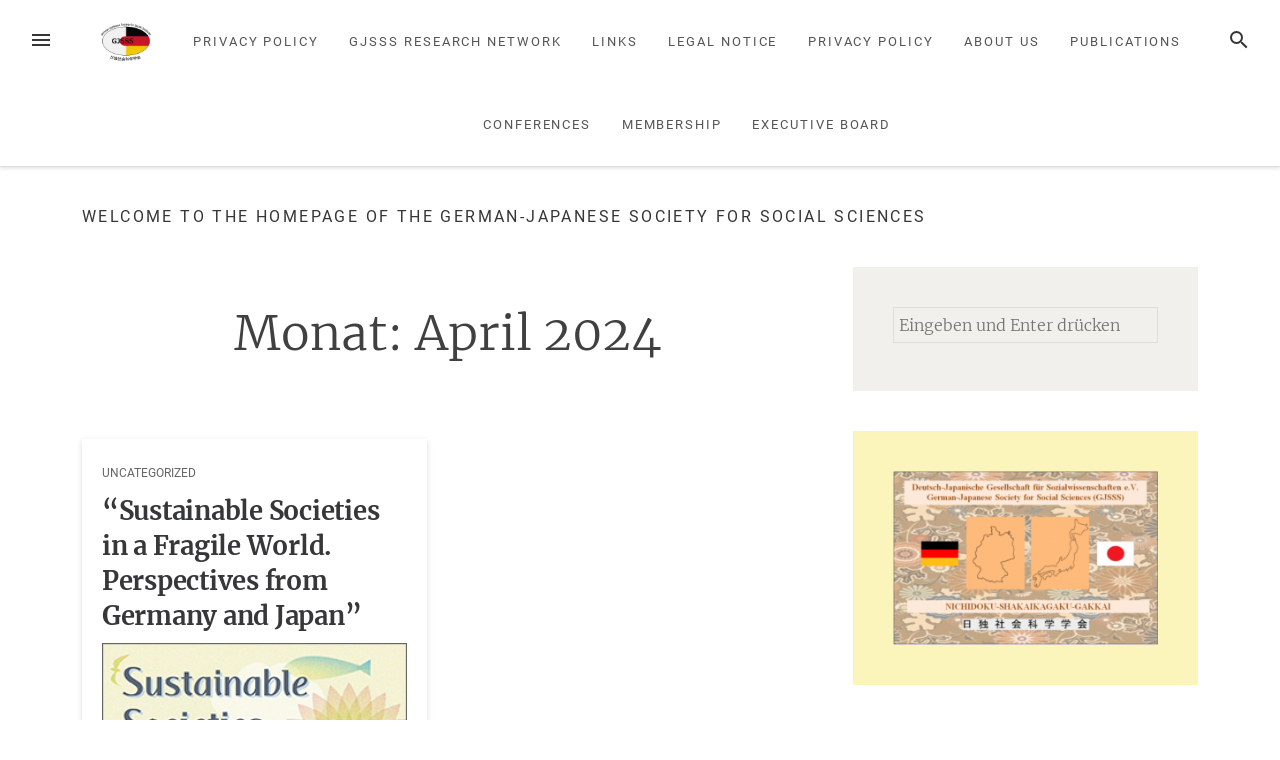

--- FILE ---
content_type: text/html; charset=UTF-8
request_url: https://gjsss.org/?m=202404
body_size: 44623
content:
<!DOCTYPE html>
<html lang="de">
<head>
<meta charset="UTF-8">
<meta name="viewport" content="width=device-width, initial-scale=1">
<link rel="profile" href="http://gmpg.org/xfn/11">
<link rel="pingback" href="https://gjsss.org/xmlrpc.php">

<title>April 2024 &#8211; GJSSS</title>
<meta name='robots' content='max-image-preview:large' />
<link rel="alternate" type="application/rss+xml" title="GJSSS &raquo; Feed" href="https://gjsss.org/?feed=rss2" />
<link rel="alternate" type="application/rss+xml" title="GJSSS &raquo; Kommentar-Feed" href="https://gjsss.org/?feed=comments-rss2" />
<style id='wp-img-auto-sizes-contain-inline-css' type='text/css'>
img:is([sizes=auto i],[sizes^="auto," i]){contain-intrinsic-size:3000px 1500px}
/*# sourceURL=wp-img-auto-sizes-contain-inline-css */
</style>
<style id='wp-emoji-styles-inline-css' type='text/css'>

	img.wp-smiley, img.emoji {
		display: inline !important;
		border: none !important;
		box-shadow: none !important;
		height: 1em !important;
		width: 1em !important;
		margin: 0 0.07em !important;
		vertical-align: -0.1em !important;
		background: none !important;
		padding: 0 !important;
	}
/*# sourceURL=wp-emoji-styles-inline-css */
</style>
<style id='wp-block-library-inline-css' type='text/css'>
:root{--wp-block-synced-color:#7a00df;--wp-block-synced-color--rgb:122,0,223;--wp-bound-block-color:var(--wp-block-synced-color);--wp-editor-canvas-background:#ddd;--wp-admin-theme-color:#007cba;--wp-admin-theme-color--rgb:0,124,186;--wp-admin-theme-color-darker-10:#006ba1;--wp-admin-theme-color-darker-10--rgb:0,107,160.5;--wp-admin-theme-color-darker-20:#005a87;--wp-admin-theme-color-darker-20--rgb:0,90,135;--wp-admin-border-width-focus:2px}@media (min-resolution:192dpi){:root{--wp-admin-border-width-focus:1.5px}}.wp-element-button{cursor:pointer}:root .has-very-light-gray-background-color{background-color:#eee}:root .has-very-dark-gray-background-color{background-color:#313131}:root .has-very-light-gray-color{color:#eee}:root .has-very-dark-gray-color{color:#313131}:root .has-vivid-green-cyan-to-vivid-cyan-blue-gradient-background{background:linear-gradient(135deg,#00d084,#0693e3)}:root .has-purple-crush-gradient-background{background:linear-gradient(135deg,#34e2e4,#4721fb 50%,#ab1dfe)}:root .has-hazy-dawn-gradient-background{background:linear-gradient(135deg,#faaca8,#dad0ec)}:root .has-subdued-olive-gradient-background{background:linear-gradient(135deg,#fafae1,#67a671)}:root .has-atomic-cream-gradient-background{background:linear-gradient(135deg,#fdd79a,#004a59)}:root .has-nightshade-gradient-background{background:linear-gradient(135deg,#330968,#31cdcf)}:root .has-midnight-gradient-background{background:linear-gradient(135deg,#020381,#2874fc)}:root{--wp--preset--font-size--normal:16px;--wp--preset--font-size--huge:42px}.has-regular-font-size{font-size:1em}.has-larger-font-size{font-size:2.625em}.has-normal-font-size{font-size:var(--wp--preset--font-size--normal)}.has-huge-font-size{font-size:var(--wp--preset--font-size--huge)}.has-text-align-center{text-align:center}.has-text-align-left{text-align:left}.has-text-align-right{text-align:right}.has-fit-text{white-space:nowrap!important}#end-resizable-editor-section{display:none}.aligncenter{clear:both}.items-justified-left{justify-content:flex-start}.items-justified-center{justify-content:center}.items-justified-right{justify-content:flex-end}.items-justified-space-between{justify-content:space-between}.screen-reader-text{border:0;clip-path:inset(50%);height:1px;margin:-1px;overflow:hidden;padding:0;position:absolute;width:1px;word-wrap:normal!important}.screen-reader-text:focus{background-color:#ddd;clip-path:none;color:#444;display:block;font-size:1em;height:auto;left:5px;line-height:normal;padding:15px 23px 14px;text-decoration:none;top:5px;width:auto;z-index:100000}html :where(.has-border-color){border-style:solid}html :where([style*=border-top-color]){border-top-style:solid}html :where([style*=border-right-color]){border-right-style:solid}html :where([style*=border-bottom-color]){border-bottom-style:solid}html :where([style*=border-left-color]){border-left-style:solid}html :where([style*=border-width]){border-style:solid}html :where([style*=border-top-width]){border-top-style:solid}html :where([style*=border-right-width]){border-right-style:solid}html :where([style*=border-bottom-width]){border-bottom-style:solid}html :where([style*=border-left-width]){border-left-style:solid}html :where(img[class*=wp-image-]){height:auto;max-width:100%}:where(figure){margin:0 0 1em}html :where(.is-position-sticky){--wp-admin--admin-bar--position-offset:var(--wp-admin--admin-bar--height,0px)}@media screen and (max-width:600px){html :where(.is-position-sticky){--wp-admin--admin-bar--position-offset:0px}}

/*# sourceURL=wp-block-library-inline-css */
</style><style id='wp-block-image-inline-css' type='text/css'>
.wp-block-image>a,.wp-block-image>figure>a{display:inline-block}.wp-block-image img{box-sizing:border-box;height:auto;max-width:100%;vertical-align:bottom}@media not (prefers-reduced-motion){.wp-block-image img.hide{visibility:hidden}.wp-block-image img.show{animation:show-content-image .4s}}.wp-block-image[style*=border-radius] img,.wp-block-image[style*=border-radius]>a{border-radius:inherit}.wp-block-image.has-custom-border img{box-sizing:border-box}.wp-block-image.aligncenter{text-align:center}.wp-block-image.alignfull>a,.wp-block-image.alignwide>a{width:100%}.wp-block-image.alignfull img,.wp-block-image.alignwide img{height:auto;width:100%}.wp-block-image .aligncenter,.wp-block-image .alignleft,.wp-block-image .alignright,.wp-block-image.aligncenter,.wp-block-image.alignleft,.wp-block-image.alignright{display:table}.wp-block-image .aligncenter>figcaption,.wp-block-image .alignleft>figcaption,.wp-block-image .alignright>figcaption,.wp-block-image.aligncenter>figcaption,.wp-block-image.alignleft>figcaption,.wp-block-image.alignright>figcaption{caption-side:bottom;display:table-caption}.wp-block-image .alignleft{float:left;margin:.5em 1em .5em 0}.wp-block-image .alignright{float:right;margin:.5em 0 .5em 1em}.wp-block-image .aligncenter{margin-left:auto;margin-right:auto}.wp-block-image :where(figcaption){margin-bottom:1em;margin-top:.5em}.wp-block-image.is-style-circle-mask img{border-radius:9999px}@supports ((-webkit-mask-image:none) or (mask-image:none)) or (-webkit-mask-image:none){.wp-block-image.is-style-circle-mask img{border-radius:0;-webkit-mask-image:url('data:image/svg+xml;utf8,<svg viewBox="0 0 100 100" xmlns="http://www.w3.org/2000/svg"><circle cx="50" cy="50" r="50"/></svg>');mask-image:url('data:image/svg+xml;utf8,<svg viewBox="0 0 100 100" xmlns="http://www.w3.org/2000/svg"><circle cx="50" cy="50" r="50"/></svg>');mask-mode:alpha;-webkit-mask-position:center;mask-position:center;-webkit-mask-repeat:no-repeat;mask-repeat:no-repeat;-webkit-mask-size:contain;mask-size:contain}}:root :where(.wp-block-image.is-style-rounded img,.wp-block-image .is-style-rounded img){border-radius:9999px}.wp-block-image figure{margin:0}.wp-lightbox-container{display:flex;flex-direction:column;position:relative}.wp-lightbox-container img{cursor:zoom-in}.wp-lightbox-container img:hover+button{opacity:1}.wp-lightbox-container button{align-items:center;backdrop-filter:blur(16px) saturate(180%);background-color:#5a5a5a40;border:none;border-radius:4px;cursor:zoom-in;display:flex;height:20px;justify-content:center;opacity:0;padding:0;position:absolute;right:16px;text-align:center;top:16px;width:20px;z-index:100}@media not (prefers-reduced-motion){.wp-lightbox-container button{transition:opacity .2s ease}}.wp-lightbox-container button:focus-visible{outline:3px auto #5a5a5a40;outline:3px auto -webkit-focus-ring-color;outline-offset:3px}.wp-lightbox-container button:hover{cursor:pointer;opacity:1}.wp-lightbox-container button:focus{opacity:1}.wp-lightbox-container button:focus,.wp-lightbox-container button:hover,.wp-lightbox-container button:not(:hover):not(:active):not(.has-background){background-color:#5a5a5a40;border:none}.wp-lightbox-overlay{box-sizing:border-box;cursor:zoom-out;height:100vh;left:0;overflow:hidden;position:fixed;top:0;visibility:hidden;width:100%;z-index:100000}.wp-lightbox-overlay .close-button{align-items:center;cursor:pointer;display:flex;justify-content:center;min-height:40px;min-width:40px;padding:0;position:absolute;right:calc(env(safe-area-inset-right) + 16px);top:calc(env(safe-area-inset-top) + 16px);z-index:5000000}.wp-lightbox-overlay .close-button:focus,.wp-lightbox-overlay .close-button:hover,.wp-lightbox-overlay .close-button:not(:hover):not(:active):not(.has-background){background:none;border:none}.wp-lightbox-overlay .lightbox-image-container{height:var(--wp--lightbox-container-height);left:50%;overflow:hidden;position:absolute;top:50%;transform:translate(-50%,-50%);transform-origin:top left;width:var(--wp--lightbox-container-width);z-index:9999999999}.wp-lightbox-overlay .wp-block-image{align-items:center;box-sizing:border-box;display:flex;height:100%;justify-content:center;margin:0;position:relative;transform-origin:0 0;width:100%;z-index:3000000}.wp-lightbox-overlay .wp-block-image img{height:var(--wp--lightbox-image-height);min-height:var(--wp--lightbox-image-height);min-width:var(--wp--lightbox-image-width);width:var(--wp--lightbox-image-width)}.wp-lightbox-overlay .wp-block-image figcaption{display:none}.wp-lightbox-overlay button{background:none;border:none}.wp-lightbox-overlay .scrim{background-color:#fff;height:100%;opacity:.9;position:absolute;width:100%;z-index:2000000}.wp-lightbox-overlay.active{visibility:visible}@media not (prefers-reduced-motion){.wp-lightbox-overlay.active{animation:turn-on-visibility .25s both}.wp-lightbox-overlay.active img{animation:turn-on-visibility .35s both}.wp-lightbox-overlay.show-closing-animation:not(.active){animation:turn-off-visibility .35s both}.wp-lightbox-overlay.show-closing-animation:not(.active) img{animation:turn-off-visibility .25s both}.wp-lightbox-overlay.zoom.active{animation:none;opacity:1;visibility:visible}.wp-lightbox-overlay.zoom.active .lightbox-image-container{animation:lightbox-zoom-in .4s}.wp-lightbox-overlay.zoom.active .lightbox-image-container img{animation:none}.wp-lightbox-overlay.zoom.active .scrim{animation:turn-on-visibility .4s forwards}.wp-lightbox-overlay.zoom.show-closing-animation:not(.active){animation:none}.wp-lightbox-overlay.zoom.show-closing-animation:not(.active) .lightbox-image-container{animation:lightbox-zoom-out .4s}.wp-lightbox-overlay.zoom.show-closing-animation:not(.active) .lightbox-image-container img{animation:none}.wp-lightbox-overlay.zoom.show-closing-animation:not(.active) .scrim{animation:turn-off-visibility .4s forwards}}@keyframes show-content-image{0%{visibility:hidden}99%{visibility:hidden}to{visibility:visible}}@keyframes turn-on-visibility{0%{opacity:0}to{opacity:1}}@keyframes turn-off-visibility{0%{opacity:1;visibility:visible}99%{opacity:0;visibility:visible}to{opacity:0;visibility:hidden}}@keyframes lightbox-zoom-in{0%{transform:translate(calc((-100vw + var(--wp--lightbox-scrollbar-width))/2 + var(--wp--lightbox-initial-left-position)),calc(-50vh + var(--wp--lightbox-initial-top-position))) scale(var(--wp--lightbox-scale))}to{transform:translate(-50%,-50%) scale(1)}}@keyframes lightbox-zoom-out{0%{transform:translate(-50%,-50%) scale(1);visibility:visible}99%{visibility:visible}to{transform:translate(calc((-100vw + var(--wp--lightbox-scrollbar-width))/2 + var(--wp--lightbox-initial-left-position)),calc(-50vh + var(--wp--lightbox-initial-top-position))) scale(var(--wp--lightbox-scale));visibility:hidden}}
/*# sourceURL=https://gjsss.org/wp-includes/blocks/image/style.min.css */
</style>
<style id='wp-block-list-inline-css' type='text/css'>
ol,ul{box-sizing:border-box}:root :where(.wp-block-list.has-background){padding:1.25em 2.375em}
/*# sourceURL=https://gjsss.org/wp-includes/blocks/list/style.min.css */
</style>
<style id='wp-block-paragraph-inline-css' type='text/css'>
.is-small-text{font-size:.875em}.is-regular-text{font-size:1em}.is-large-text{font-size:2.25em}.is-larger-text{font-size:3em}.has-drop-cap:not(:focus):first-letter{float:left;font-size:8.4em;font-style:normal;font-weight:100;line-height:.68;margin:.05em .1em 0 0;text-transform:uppercase}body.rtl .has-drop-cap:not(:focus):first-letter{float:none;margin-left:.1em}p.has-drop-cap.has-background{overflow:hidden}:root :where(p.has-background){padding:1.25em 2.375em}:where(p.has-text-color:not(.has-link-color)) a{color:inherit}p.has-text-align-left[style*="writing-mode:vertical-lr"],p.has-text-align-right[style*="writing-mode:vertical-rl"]{rotate:180deg}
/*# sourceURL=https://gjsss.org/wp-includes/blocks/paragraph/style.min.css */
</style>
<style id='global-styles-inline-css' type='text/css'>
:root{--wp--preset--aspect-ratio--square: 1;--wp--preset--aspect-ratio--4-3: 4/3;--wp--preset--aspect-ratio--3-4: 3/4;--wp--preset--aspect-ratio--3-2: 3/2;--wp--preset--aspect-ratio--2-3: 2/3;--wp--preset--aspect-ratio--16-9: 16/9;--wp--preset--aspect-ratio--9-16: 9/16;--wp--preset--color--black: #000000;--wp--preset--color--cyan-bluish-gray: #abb8c3;--wp--preset--color--white: #ffffff;--wp--preset--color--pale-pink: #f78da7;--wp--preset--color--vivid-red: #cf2e2e;--wp--preset--color--luminous-vivid-orange: #ff6900;--wp--preset--color--luminous-vivid-amber: #fcb900;--wp--preset--color--light-green-cyan: #7bdcb5;--wp--preset--color--vivid-green-cyan: #00d084;--wp--preset--color--pale-cyan-blue: #8ed1fc;--wp--preset--color--vivid-cyan-blue: #0693e3;--wp--preset--color--vivid-purple: #9b51e0;--wp--preset--gradient--vivid-cyan-blue-to-vivid-purple: linear-gradient(135deg,rgb(6,147,227) 0%,rgb(155,81,224) 100%);--wp--preset--gradient--light-green-cyan-to-vivid-green-cyan: linear-gradient(135deg,rgb(122,220,180) 0%,rgb(0,208,130) 100%);--wp--preset--gradient--luminous-vivid-amber-to-luminous-vivid-orange: linear-gradient(135deg,rgb(252,185,0) 0%,rgb(255,105,0) 100%);--wp--preset--gradient--luminous-vivid-orange-to-vivid-red: linear-gradient(135deg,rgb(255,105,0) 0%,rgb(207,46,46) 100%);--wp--preset--gradient--very-light-gray-to-cyan-bluish-gray: linear-gradient(135deg,rgb(238,238,238) 0%,rgb(169,184,195) 100%);--wp--preset--gradient--cool-to-warm-spectrum: linear-gradient(135deg,rgb(74,234,220) 0%,rgb(151,120,209) 20%,rgb(207,42,186) 40%,rgb(238,44,130) 60%,rgb(251,105,98) 80%,rgb(254,248,76) 100%);--wp--preset--gradient--blush-light-purple: linear-gradient(135deg,rgb(255,206,236) 0%,rgb(152,150,240) 100%);--wp--preset--gradient--blush-bordeaux: linear-gradient(135deg,rgb(254,205,165) 0%,rgb(254,45,45) 50%,rgb(107,0,62) 100%);--wp--preset--gradient--luminous-dusk: linear-gradient(135deg,rgb(255,203,112) 0%,rgb(199,81,192) 50%,rgb(65,88,208) 100%);--wp--preset--gradient--pale-ocean: linear-gradient(135deg,rgb(255,245,203) 0%,rgb(182,227,212) 50%,rgb(51,167,181) 100%);--wp--preset--gradient--electric-grass: linear-gradient(135deg,rgb(202,248,128) 0%,rgb(113,206,126) 100%);--wp--preset--gradient--midnight: linear-gradient(135deg,rgb(2,3,129) 0%,rgb(40,116,252) 100%);--wp--preset--font-size--small: 13px;--wp--preset--font-size--medium: 20px;--wp--preset--font-size--large: 36px;--wp--preset--font-size--x-large: 42px;--wp--preset--spacing--20: 0.44rem;--wp--preset--spacing--30: 0.67rem;--wp--preset--spacing--40: 1rem;--wp--preset--spacing--50: 1.5rem;--wp--preset--spacing--60: 2.25rem;--wp--preset--spacing--70: 3.38rem;--wp--preset--spacing--80: 5.06rem;--wp--preset--shadow--natural: 6px 6px 9px rgba(0, 0, 0, 0.2);--wp--preset--shadow--deep: 12px 12px 50px rgba(0, 0, 0, 0.4);--wp--preset--shadow--sharp: 6px 6px 0px rgba(0, 0, 0, 0.2);--wp--preset--shadow--outlined: 6px 6px 0px -3px rgb(255, 255, 255), 6px 6px rgb(0, 0, 0);--wp--preset--shadow--crisp: 6px 6px 0px rgb(0, 0, 0);}:where(.is-layout-flex){gap: 0.5em;}:where(.is-layout-grid){gap: 0.5em;}body .is-layout-flex{display: flex;}.is-layout-flex{flex-wrap: wrap;align-items: center;}.is-layout-flex > :is(*, div){margin: 0;}body .is-layout-grid{display: grid;}.is-layout-grid > :is(*, div){margin: 0;}:where(.wp-block-columns.is-layout-flex){gap: 2em;}:where(.wp-block-columns.is-layout-grid){gap: 2em;}:where(.wp-block-post-template.is-layout-flex){gap: 1.25em;}:where(.wp-block-post-template.is-layout-grid){gap: 1.25em;}.has-black-color{color: var(--wp--preset--color--black) !important;}.has-cyan-bluish-gray-color{color: var(--wp--preset--color--cyan-bluish-gray) !important;}.has-white-color{color: var(--wp--preset--color--white) !important;}.has-pale-pink-color{color: var(--wp--preset--color--pale-pink) !important;}.has-vivid-red-color{color: var(--wp--preset--color--vivid-red) !important;}.has-luminous-vivid-orange-color{color: var(--wp--preset--color--luminous-vivid-orange) !important;}.has-luminous-vivid-amber-color{color: var(--wp--preset--color--luminous-vivid-amber) !important;}.has-light-green-cyan-color{color: var(--wp--preset--color--light-green-cyan) !important;}.has-vivid-green-cyan-color{color: var(--wp--preset--color--vivid-green-cyan) !important;}.has-pale-cyan-blue-color{color: var(--wp--preset--color--pale-cyan-blue) !important;}.has-vivid-cyan-blue-color{color: var(--wp--preset--color--vivid-cyan-blue) !important;}.has-vivid-purple-color{color: var(--wp--preset--color--vivid-purple) !important;}.has-black-background-color{background-color: var(--wp--preset--color--black) !important;}.has-cyan-bluish-gray-background-color{background-color: var(--wp--preset--color--cyan-bluish-gray) !important;}.has-white-background-color{background-color: var(--wp--preset--color--white) !important;}.has-pale-pink-background-color{background-color: var(--wp--preset--color--pale-pink) !important;}.has-vivid-red-background-color{background-color: var(--wp--preset--color--vivid-red) !important;}.has-luminous-vivid-orange-background-color{background-color: var(--wp--preset--color--luminous-vivid-orange) !important;}.has-luminous-vivid-amber-background-color{background-color: var(--wp--preset--color--luminous-vivid-amber) !important;}.has-light-green-cyan-background-color{background-color: var(--wp--preset--color--light-green-cyan) !important;}.has-vivid-green-cyan-background-color{background-color: var(--wp--preset--color--vivid-green-cyan) !important;}.has-pale-cyan-blue-background-color{background-color: var(--wp--preset--color--pale-cyan-blue) !important;}.has-vivid-cyan-blue-background-color{background-color: var(--wp--preset--color--vivid-cyan-blue) !important;}.has-vivid-purple-background-color{background-color: var(--wp--preset--color--vivid-purple) !important;}.has-black-border-color{border-color: var(--wp--preset--color--black) !important;}.has-cyan-bluish-gray-border-color{border-color: var(--wp--preset--color--cyan-bluish-gray) !important;}.has-white-border-color{border-color: var(--wp--preset--color--white) !important;}.has-pale-pink-border-color{border-color: var(--wp--preset--color--pale-pink) !important;}.has-vivid-red-border-color{border-color: var(--wp--preset--color--vivid-red) !important;}.has-luminous-vivid-orange-border-color{border-color: var(--wp--preset--color--luminous-vivid-orange) !important;}.has-luminous-vivid-amber-border-color{border-color: var(--wp--preset--color--luminous-vivid-amber) !important;}.has-light-green-cyan-border-color{border-color: var(--wp--preset--color--light-green-cyan) !important;}.has-vivid-green-cyan-border-color{border-color: var(--wp--preset--color--vivid-green-cyan) !important;}.has-pale-cyan-blue-border-color{border-color: var(--wp--preset--color--pale-cyan-blue) !important;}.has-vivid-cyan-blue-border-color{border-color: var(--wp--preset--color--vivid-cyan-blue) !important;}.has-vivid-purple-border-color{border-color: var(--wp--preset--color--vivid-purple) !important;}.has-vivid-cyan-blue-to-vivid-purple-gradient-background{background: var(--wp--preset--gradient--vivid-cyan-blue-to-vivid-purple) !important;}.has-light-green-cyan-to-vivid-green-cyan-gradient-background{background: var(--wp--preset--gradient--light-green-cyan-to-vivid-green-cyan) !important;}.has-luminous-vivid-amber-to-luminous-vivid-orange-gradient-background{background: var(--wp--preset--gradient--luminous-vivid-amber-to-luminous-vivid-orange) !important;}.has-luminous-vivid-orange-to-vivid-red-gradient-background{background: var(--wp--preset--gradient--luminous-vivid-orange-to-vivid-red) !important;}.has-very-light-gray-to-cyan-bluish-gray-gradient-background{background: var(--wp--preset--gradient--very-light-gray-to-cyan-bluish-gray) !important;}.has-cool-to-warm-spectrum-gradient-background{background: var(--wp--preset--gradient--cool-to-warm-spectrum) !important;}.has-blush-light-purple-gradient-background{background: var(--wp--preset--gradient--blush-light-purple) !important;}.has-blush-bordeaux-gradient-background{background: var(--wp--preset--gradient--blush-bordeaux) !important;}.has-luminous-dusk-gradient-background{background: var(--wp--preset--gradient--luminous-dusk) !important;}.has-pale-ocean-gradient-background{background: var(--wp--preset--gradient--pale-ocean) !important;}.has-electric-grass-gradient-background{background: var(--wp--preset--gradient--electric-grass) !important;}.has-midnight-gradient-background{background: var(--wp--preset--gradient--midnight) !important;}.has-small-font-size{font-size: var(--wp--preset--font-size--small) !important;}.has-medium-font-size{font-size: var(--wp--preset--font-size--medium) !important;}.has-large-font-size{font-size: var(--wp--preset--font-size--large) !important;}.has-x-large-font-size{font-size: var(--wp--preset--font-size--x-large) !important;}
/*# sourceURL=global-styles-inline-css */
</style>

<style id='classic-theme-styles-inline-css' type='text/css'>
/*! This file is auto-generated */
.wp-block-button__link{color:#fff;background-color:#32373c;border-radius:9999px;box-shadow:none;text-decoration:none;padding:calc(.667em + 2px) calc(1.333em + 2px);font-size:1.125em}.wp-block-file__button{background:#32373c;color:#fff;text-decoration:none}
/*# sourceURL=/wp-includes/css/classic-themes.min.css */
</style>
<link rel='stylesheet' id='loose-fonts-css' href='https://gjsss.org/wp-content/themes/loose/fonts/fonts.css?ver=1.4.3' type='text/css' media='all' />
<link rel='stylesheet' id='loose-style-css' href='https://gjsss.org/wp-content/themes/loose/style.css?ver=1.4.3' type='text/css' media='all' />
<style id='loose-style-inline-css' type='text/css'>
.site-branding { background-color:#f5f8fa;}.loose-featured-slider, .loose-featured-slider .featured-image, .loose-featured-slider .no-featured-image {height:300px;}.loose-home-intro, .loose-home-intro span, .widget-title span {background-color: #ffffff;}#secondary .widget:nth-of-type(3n+1){background-color:#f1f0ec;}#secondary .widget:nth-of-type(3n+2){background-color:#fbf5bc;}#secondary .widget:nth-of-type(3n+3){background-color:#f5f8fa;}.home .container, .archive .container, .search .container {max-width:1156px;}.home .post_format-post-format-quote, .archive .post_format-post-format-quote, .search .post_format-post-format-quote, .single .post_format-post-format-quote blockquote {background-color:#ea4848;}.home .post_format-post-format-link, .archive .post_format-post-format-link, .search .post_format-post-format-link {background-color:#414244;}.home .post_format-post-format-aside, .archive .post_format-post-format-aside, .search .post_format-post-format-aside {background-color:#ffffff;}@media screen and (min-width: 768px )  {.menu-logo {float:left;}.navbar-navigation ul, .nav-social {display:block;}.loose-featured-slider, .loose-featured-slider .featured-image, .loose-featured-slider .no-featured-image {height:500px;}.entry-content a {color:#000;}
/*# sourceURL=loose-style-inline-css */
</style>
<script type="text/javascript" src="https://gjsss.org/wp-includes/js/jquery/jquery.min.js?ver=3.7.1" id="jquery-core-js"></script>
<script type="text/javascript" src="https://gjsss.org/wp-includes/js/jquery/jquery-migrate.min.js?ver=3.4.1" id="jquery-migrate-js"></script>
<link rel="https://api.w.org/" href="https://gjsss.org/index.php?rest_route=/" /><link rel="EditURI" type="application/rsd+xml" title="RSD" href="https://gjsss.org/xmlrpc.php?rsd" />
<meta name="generator" content="WordPress 6.9" />
<link rel="icon" href="https://gjsss.org/wp-content/uploads/2020/05/2020-End-Logo3.-150x150.png" sizes="32x32" />
<link rel="icon" href="https://gjsss.org/wp-content/uploads/2020/05/2020-End-Logo3..png" sizes="192x192" />
<link rel="apple-touch-icon" href="https://gjsss.org/wp-content/uploads/2020/05/2020-End-Logo3..png" />
<meta name="msapplication-TileImage" content="https://gjsss.org/wp-content/uploads/2020/05/2020-End-Logo3..png" />
</head>

<body class="archive date wp-custom-logo wp-theme-loose">
<div id="page" class="hfeed site">
	<a class="skip-link screen-reader-text" href="#content">Zum Inhalt springen</a>
		<header id="masthead" class="site-header" role="banner">
						
				<nav id="top-navigation" class="navbar-navigation" role="navigation">
					<button id="left-navbar-toggle" class="menu-toggle" aria-controls="left-sidebar" aria-expanded="false"><span class="screen-reader-text">Menü</span><svg><path d="M3 6h18v2.016h-18v-2.016zM3 12.984v-1.969h18v1.969h-18zM3 18v-2.016h18v2.016h-18z"></path></svg></button>
					<button id="navbar-search-toggle" class="search-toggle" aria-controls="search-panel" aria-expanded="false"><span class="screen-reader-text">Suche</span><svg><path d="M9.516 14.016q1.875 0 3.188-1.313t1.313-3.188-1.313-3.188-3.188-1.313-3.188 1.313-1.313 3.188 1.313 3.188 3.188 1.313zM15.516 14.016l4.969 4.969-1.5 1.5-4.969-4.969v-0.797l-0.281-0.281q-1.781 1.547-4.219 1.547-2.719 0-4.617-1.875t-1.898-4.594 1.898-4.617 4.617-1.898 4.594 1.898 1.875 4.617q0 2.438-1.547 4.219l0.281 0.281h0.797z"></path></svg></button>
					<div id="search-panel" class="loose-search-panel">
						<button class="loose-search-panel-close" title="Schließen"><svg><path d="M18.984 6.422l-5.578 5.578 5.578 5.578-1.406 1.406-5.578-5.578-5.578 5.578-1.406-1.406 5.578-5.578-5.578-5.578 1.406-1.406 5.578 5.578 5.578-5.578z"></path></svg></button>
						<form role="search" method="get" class="search-form" action="https://gjsss.org/">
	<label>
			<span class="screen-reader-text">Suchen nach:</span>
			<input type="search" class="search-field" placeholder="Eingeben und Enter drücken" value="" name="s" title="Suchen nach:" />
	</label>
	<input type="submit" class="search-submit" value="Suche" />
</form>   
					</div>
					<div class="menu-logo">
						<a href="https://gjsss.org/" class="custom-logo-link" rel="home"><img width="324" height="232" src="https://gjsss.org/wp-content/uploads/2020/05/cropped-2020-End-Logo3..png" class="custom-logo" alt="GJSSS" decoding="async" fetchpriority="high" srcset="https://gjsss.org/wp-content/uploads/2020/05/cropped-2020-End-Logo3..png 324w, https://gjsss.org/wp-content/uploads/2020/05/cropped-2020-End-Logo3.-300x215.png 300w" sizes="(max-width: 324px) 100vw, 324px" /></a>					</div>
						<div class="menu-legal-notice-container"><ul id="top-menu" class="menu"><li id="menu-item-361" class="menu-item menu-item-type-post_type menu-item-object-page menu-item-361"><a href="https://gjsss.org/?page_id=356">Privacy Policy</a></li>
<li id="menu-item-446" class="menu-item menu-item-type-post_type menu-item-object-page menu-item-446"><a href="https://gjsss.org/?page_id=443">GJSSS Research Network</a></li>
<li id="menu-item-448" class="menu-item menu-item-type-post_type menu-item-object-page menu-item-448"><a href="https://gjsss.org/?page_id=365">Links</a></li>
<li id="menu-item-449" class="menu-item menu-item-type-post_type menu-item-object-page menu-item-449"><a href="https://gjsss.org/?page_id=364">Legal Notice</a></li>
<li id="menu-item-450" class="menu-item menu-item-type-post_type menu-item-object-page menu-item-450"><a href="https://gjsss.org/?page_id=356">Privacy Policy</a></li>
<li id="menu-item-451" class="menu-item menu-item-type-post_type menu-item-object-page menu-item-451"><a href="https://gjsss.org/?page_id=8">About us</a></li>
<li id="menu-item-452" class="menu-item menu-item-type-post_type menu-item-object-page menu-item-452"><a href="https://gjsss.org/?page_id=42">Publications</a></li>
<li id="menu-item-453" class="menu-item menu-item-type-post_type menu-item-object-page menu-item-453"><a href="https://gjsss.org/?page_id=40">Conferences</a></li>
<li id="menu-item-454" class="menu-item menu-item-type-post_type menu-item-object-page menu-item-454"><a href="https://gjsss.org/?page_id=38">Membership</a></li>
<li id="menu-item-455" class="menu-item menu-item-type-post_type menu-item-object-page menu-item-455"><a href="https://gjsss.org/?page_id=37">Executive Board</a></li>
</ul></div>		</nav><!-- #site-navigation -->

	</header><!-- #masthead -->
		
	<div id="content" class="site-content container">
		<div class="row">
	<div id="top-widget" class="widget-area col-md-12" role="complementary">
		<aside id="text-5" class="widget widget_text"><h2 class="widget-title">Welcome to the homepage of the German-Japanese Society for Social Sciences</h2>			<div class="textwidget"></div>
		</aside>	</div><!-- #top-widget -->
</div>
	<div class="row">
	<div id="primary" class="content-area
	 col-lg-8			">
							<div class="loose-page-intro">
			<h1>Monat: <span>April 2024</span></h1>
						</div>
					<main id="main" class="site-main row masonry-container" role="main">

		
				<div class=" col-xs-12 col-md-6 masonry">
	<article id="post-566" class="post-566 post type-post status-publish format-standard hentry category-uncategorized">
	<header class="entry-header">
									<div class="featured-image-cat">
				<a href="https://gjsss.org/?cat=1" rel="category">Uncategorized</a>			</div>
			<h2 class="entry-title"><a href="https://gjsss.org/?p=566" rel="bookmark">“Sustainable Societies in a Fragile World. Perspectives from Germany and Japan”</a></h2>
<figure class="wp-block-image"><img decoding="async" width="269" height="382" src="https://gjsss.org/wp-content/uploads/2024/04/Sustainable-cover.png" alt="" class="wp-image-568" srcset="https://gjsss.org/wp-content/uploads/2024/04/Sustainable-cover.png 269w, https://gjsss.org/wp-content/uploads/2024/04/Sustainable-cover-211x300.png 211w" sizes="(max-width: 269px) 100vw, 269px" /></figure>



<p>(edited by Carola HOMMERICH and Masato KIMURA, SUP Sophia University Press: 2024)</p>



<p>Focusing on Germany and Japan, two of the world’s largest economies, this volume presents a collection of case studies and survey research which tackle questions of sustainability within three core areas:</p>



<ol class="wp-block-list">
<li>Transition to an environmentally friendly society (waste management, sustainability education, and environmental attitudes);</li>



<li>Sustainable and resilient regional and urban development (disaster resilience and smart cities);</li>



<li>Inclusive societies (homelessness under COVID-19, cyberbullying, and democratic values).</li>
</ol>



<p>The book brings together experts from sociology, education, psychology, and urban engineering, with most of the research being interdisciplinary and comparative in nature, documenting the challenging journey towards a sustainable future.</p>



<p>For a full table of contents and info on how to order the book, <a href="https://shop.gyosei.jp/products/list?category_id=505011001">click here</a>. </p>
			<div class="entry-meta">
			<span class="byline"> von <span class="author vcard"><a class="url fn n" href="https://gjsss.org/?author=1">75879215</a></span></span><span class="posted-on"> / vor <a href="https://gjsss.org/?p=566" rel="bookmark"><time class="entry-date published updated" datetime="2024-04-30T05:30:37+00:00">2 Jahren</time></a></span>			</div><!-- .entry-meta -->
				</header><!-- .entry-header -->
	</article><!-- #post-## -->
</div>

			
			
		
		</main><!-- #main -->
	</div><!-- #primary -->


<div id="secondary" class="widget-area col-md-4" role="complementary">
	<div class="theiaStickySidebar">
	<aside id="search-2" class="widget widget_search"><form role="search" method="get" class="search-form" action="https://gjsss.org/">
	<label>
			<span class="screen-reader-text">Suchen nach:</span>
			<input type="search" class="search-field" placeholder="Eingeben und Enter drücken" value="" name="s" title="Suchen nach:" />
	</label>
	<input type="submit" class="search-submit" value="Suche" />
</form>   
</aside><aside id="media_image-5" class="widget widget_media_image"><img width="300" height="197" src="https://gjsss.org/wp-content/uploads/2020/05/RTEmagicC_LOGO.png-300x197.png" class="image wp-image-204  attachment-medium size-medium" alt="" style="max-width: 100%; height: auto;" decoding="async" loading="lazy" srcset="https://gjsss.org/wp-content/uploads/2020/05/RTEmagicC_LOGO.png-300x197.png 300w, https://gjsss.org/wp-content/uploads/2020/05/RTEmagicC_LOGO.png.png 658w" sizes="auto, (max-width: 300px) 100vw, 300px" /></aside>
		<aside id="recent-posts-2" class="widget widget_recent_entries">
		<h2 class="widget-title"><span>Neueste Beiträge</span></h2>
		<ul>
											<li>
					<a href="https://gjsss.org/?p=580">17th conference of the GJSSS „Societies at the Crossroads – Germany and Japan in Comparison“</a>
									</li>
											<li>
					<a href="https://gjsss.org/?p=566">“Sustainable Societies in a Fragile World. Perspectives from Germany and Japan”</a>
									</li>
											<li>
					<a href="https://gjsss.org/?p=558">17th conference of the GJSSS &#8222;Societies at the Crossroads &#8211; Germany and Japan in Comparison&#8220;</a>
									</li>
											<li>
					<a href="https://gjsss.org/?p=546">In Remembrance of our founding member, President and Honorary President, Professor Dr. Dr. h.c. Hans-Joachim Kornadt</a>
									</li>
											<li>
					<a href="https://gjsss.org/?p=541">17th meeting of the GJSSS</a>
									</li>
					</ul>

		</aside><aside id="archives-2" class="widget widget_archive"><h2 class="widget-title"><span>Archiv</span></h2>
			<ul>
					<li><a href='https://gjsss.org/?m=202407'>Juli 2024</a></li>
	<li><a href='https://gjsss.org/?m=202404'>April 2024</a></li>
	<li><a href='https://gjsss.org/?m=202401'>Januar 2024</a></li>
	<li><a href='https://gjsss.org/?m=202305'>Mai 2023</a></li>
	<li><a href='https://gjsss.org/?m=202303'>März 2023</a></li>
	<li><a href='https://gjsss.org/?m=202201'>Januar 2022</a></li>
	<li><a href='https://gjsss.org/?m=202109'>September 2021</a></li>
	<li><a href='https://gjsss.org/?m=202101'>Januar 2021</a></li>
	<li><a href='https://gjsss.org/?m=202004'>April 2020</a></li>
			</ul>

			</aside><aside id="categories-2" class="widget widget_categories"><h2 class="widget-title"><span>Kategorien</span></h2>
			<ul>
					<li class="cat-item cat-item-10"><a href="https://gjsss.org/?cat=10">Conferences</a>
</li>
	<li class="cat-item cat-item-11"><a href="https://gjsss.org/?cat=11">Others</a>
</li>
	<li class="cat-item cat-item-1"><a href="https://gjsss.org/?cat=1">Uncategorized</a>
</li>
			</ul>

			</aside><aside id="meta-2" class="widget widget_meta"><h2 class="widget-title"><span>Meta</span></h2>
		<ul>
						<li><a href="https://gjsss.org/wp-login.php">Anmelden</a></li>
			<li><a href="https://gjsss.org/?feed=rss2">Feed der Einträge</a></li>
			<li><a href="https://gjsss.org/?feed=comments-rss2">Kommentar-Feed</a></li>

			<li><a href="https://de.wordpress.org/">WordPress.org</a></li>
		</ul>

		</aside>	</div>
</div><!-- #secondary -->
	</div><!-- .row -->

	</div><!-- #content -->

		
			<div id="left-sidebar" class="left-sidebar-area">
				<div class="left-sidebar-content">
					<div class="left-header">
					<div class="left-logo">
												<a href="https://gjsss.org/" rel="home"><a href="https://gjsss.org/" class="custom-logo-link" rel="home"><img width="324" height="232" src="https://gjsss.org/wp-content/uploads/2020/05/cropped-2020-End-Logo3..png" class="custom-logo" alt="GJSSS" decoding="async" srcset="https://gjsss.org/wp-content/uploads/2020/05/cropped-2020-End-Logo3..png 324w, https://gjsss.org/wp-content/uploads/2020/05/cropped-2020-End-Logo3.-300x215.png 300w" sizes="(max-width: 324px) 100vw, 324px" /></a></a>
											<button class="left-sidebar-close" title="Schließen"><svg><path d="M18.984 6.422l-5.578 5.578 5.578 5.578-1.406 1.406-5.578-5.578-5.578 5.578-1.406-1.406 5.578-5.578-5.578-5.578 1.406-1.406 5.578 5.578 5.578-5.578z"></path></svg></button>
					</div>
					</div>
					<nav id="site-navigation" class="main-navigation" role="navigation">
								<div class="menu-legal-notice-container"><ul id="primary-menu" class="menu"><li class="menu-item menu-item-type-post_type menu-item-object-page menu-item-361"><a href="https://gjsss.org/?page_id=356">Privacy Policy</a></li>
<li class="menu-item menu-item-type-post_type menu-item-object-page menu-item-446"><a href="https://gjsss.org/?page_id=443">GJSSS Research Network</a></li>
<li class="menu-item menu-item-type-post_type menu-item-object-page menu-item-448"><a href="https://gjsss.org/?page_id=365">Links</a></li>
<li class="menu-item menu-item-type-post_type menu-item-object-page menu-item-449"><a href="https://gjsss.org/?page_id=364">Legal Notice</a></li>
<li class="menu-item menu-item-type-post_type menu-item-object-page menu-item-450"><a href="https://gjsss.org/?page_id=356">Privacy Policy</a></li>
<li class="menu-item menu-item-type-post_type menu-item-object-page menu-item-451"><a href="https://gjsss.org/?page_id=8">About us</a></li>
<li class="menu-item menu-item-type-post_type menu-item-object-page menu-item-452"><a href="https://gjsss.org/?page_id=42">Publications</a></li>
<li class="menu-item menu-item-type-post_type menu-item-object-page menu-item-453"><a href="https://gjsss.org/?page_id=40">Conferences</a></li>
<li class="menu-item menu-item-type-post_type menu-item-object-page menu-item-454"><a href="https://gjsss.org/?page_id=38">Membership</a></li>
<li class="menu-item menu-item-type-post_type menu-item-object-page menu-item-455"><a href="https://gjsss.org/?page_id=37">Executive Board</a></li>
</ul></div>					</nav><!-- #site-navigation -->
					<div class="left-nav-social">
											</div>
										<div class="site-info">
			<p>&copy; 2026 GJSSS</p>					</div><!-- .site-info -->
				</div>
			</div> 
		<div class="left-sidebar-bg">
		</div><!-- .left-sidebar-bg -->
		
		<footer id="colophon" class="site-footer" role="contentinfo">
		<div class="site-info">
			<p><a href="https://gjsss.org/" rel="home">
			<a href="https://gjsss.org/" class="custom-logo-link" rel="home"><img width="324" height="232" src="https://gjsss.org/wp-content/uploads/2020/05/cropped-2020-End-Logo3..png" class="custom-logo" alt="GJSSS" decoding="async" srcset="https://gjsss.org/wp-content/uploads/2020/05/cropped-2020-End-Logo3..png 324w, https://gjsss.org/wp-content/uploads/2020/05/cropped-2020-End-Logo3.-300x215.png 300w" sizes="(max-width: 324px) 100vw, 324px" /></a>			</a></p>
			<p><a href="https://de.wordpress.org/">
									Mit Stolz präsentiert von WordPress				</a>
			<span class="sep"> | </span>
			Theme: Loose von <a href="https://blogonyourown.com/" rel="designer">BlogOnYourOwn.com</a>.			</p>
		</div><!-- .site-info -->
	</footer><!-- #colophon -->
		
</div><!-- #page -->

<script type="text/javascript" src="https://gjsss.org/wp-content/themes/loose/slick/slick.min.js?ver=20150828" id="slick-js"></script>
<script type="text/javascript" src="https://gjsss.org/wp-includes/js/imagesloaded.min.js?ver=5.0.0" id="imagesloaded-js"></script>
<script type="text/javascript" src="https://gjsss.org/wp-includes/js/masonry.min.js?ver=4.2.2" id="masonry-js"></script>
<script type="text/javascript" src="https://gjsss.org/wp-content/themes/loose/js/jquery.infinitescroll.min.js?ver=2.1.0" id="infinite-scroll-js"></script>
<script type="text/javascript" src="https://gjsss.org/wp-content/themes/loose/js/theia-sticky-sidebar.min.js?ver=1.2.2" id="theia-sticky-sidebar-js"></script>
<script type="text/javascript" src="https://gjsss.org/wp-content/themes/loose/js/jquery.magnific-popup.min.js?ver=20150829" id="magnific-popup-js"></script>
<script type="text/javascript" src="https://gjsss.org/wp-includes/js/jquery/ui/effect.min.js?ver=1.13.3" id="jquery-effects-core-js"></script>
<script type="text/javascript" src="https://gjsss.org/wp-includes/js/jquery/ui/effect-slide.min.js?ver=1.13.3" id="jquery-effects-slide-js"></script>
<script type="text/javascript" id="loose-scripts-js-extra">
/* <![CDATA[ */
var loose = {"home_page_slider_img_number":"1","loadingText":"","noMorePostsText":"","getTemplateDirectoryUri":"https://gjsss.org/wp-content/themes/loose","months":["Januar","Februar","M\u00e4rz","April","Mai","Juni","Juli","August","September","Oktober","November","Dezember"],"days":["Sonntag","Montag","Dienstag","Mittwoch","Donnerstag","Freitag","Samstag"],"show_menu_on_scroll":"1"};
//# sourceURL=loose-scripts-js-extra
/* ]]> */
</script>
<script type="text/javascript" src="https://gjsss.org/wp-content/themes/loose/js/loose.min.js?ver=1.4.3" id="loose-scripts-js"></script>
<script type="text/javascript" src="https://gjsss.org/wp-content/themes/loose/js/skip-link-focus-fix.min.js?ver=20130115" id="loose-skip-link-focus-fix-js"></script>
<script id="wp-emoji-settings" type="application/json">
{"baseUrl":"https://s.w.org/images/core/emoji/17.0.2/72x72/","ext":".png","svgUrl":"https://s.w.org/images/core/emoji/17.0.2/svg/","svgExt":".svg","source":{"concatemoji":"https://gjsss.org/wp-includes/js/wp-emoji-release.min.js?ver=6.9"}}
</script>
<script type="module">
/* <![CDATA[ */
/*! This file is auto-generated */
const a=JSON.parse(document.getElementById("wp-emoji-settings").textContent),o=(window._wpemojiSettings=a,"wpEmojiSettingsSupports"),s=["flag","emoji"];function i(e){try{var t={supportTests:e,timestamp:(new Date).valueOf()};sessionStorage.setItem(o,JSON.stringify(t))}catch(e){}}function c(e,t,n){e.clearRect(0,0,e.canvas.width,e.canvas.height),e.fillText(t,0,0);t=new Uint32Array(e.getImageData(0,0,e.canvas.width,e.canvas.height).data);e.clearRect(0,0,e.canvas.width,e.canvas.height),e.fillText(n,0,0);const a=new Uint32Array(e.getImageData(0,0,e.canvas.width,e.canvas.height).data);return t.every((e,t)=>e===a[t])}function p(e,t){e.clearRect(0,0,e.canvas.width,e.canvas.height),e.fillText(t,0,0);var n=e.getImageData(16,16,1,1);for(let e=0;e<n.data.length;e++)if(0!==n.data[e])return!1;return!0}function u(e,t,n,a){switch(t){case"flag":return n(e,"\ud83c\udff3\ufe0f\u200d\u26a7\ufe0f","\ud83c\udff3\ufe0f\u200b\u26a7\ufe0f")?!1:!n(e,"\ud83c\udde8\ud83c\uddf6","\ud83c\udde8\u200b\ud83c\uddf6")&&!n(e,"\ud83c\udff4\udb40\udc67\udb40\udc62\udb40\udc65\udb40\udc6e\udb40\udc67\udb40\udc7f","\ud83c\udff4\u200b\udb40\udc67\u200b\udb40\udc62\u200b\udb40\udc65\u200b\udb40\udc6e\u200b\udb40\udc67\u200b\udb40\udc7f");case"emoji":return!a(e,"\ud83e\u1fac8")}return!1}function f(e,t,n,a){let r;const o=(r="undefined"!=typeof WorkerGlobalScope&&self instanceof WorkerGlobalScope?new OffscreenCanvas(300,150):document.createElement("canvas")).getContext("2d",{willReadFrequently:!0}),s=(o.textBaseline="top",o.font="600 32px Arial",{});return e.forEach(e=>{s[e]=t(o,e,n,a)}),s}function r(e){var t=document.createElement("script");t.src=e,t.defer=!0,document.head.appendChild(t)}a.supports={everything:!0,everythingExceptFlag:!0},new Promise(t=>{let n=function(){try{var e=JSON.parse(sessionStorage.getItem(o));if("object"==typeof e&&"number"==typeof e.timestamp&&(new Date).valueOf()<e.timestamp+604800&&"object"==typeof e.supportTests)return e.supportTests}catch(e){}return null}();if(!n){if("undefined"!=typeof Worker&&"undefined"!=typeof OffscreenCanvas&&"undefined"!=typeof URL&&URL.createObjectURL&&"undefined"!=typeof Blob)try{var e="postMessage("+f.toString()+"("+[JSON.stringify(s),u.toString(),c.toString(),p.toString()].join(",")+"));",a=new Blob([e],{type:"text/javascript"});const r=new Worker(URL.createObjectURL(a),{name:"wpTestEmojiSupports"});return void(r.onmessage=e=>{i(n=e.data),r.terminate(),t(n)})}catch(e){}i(n=f(s,u,c,p))}t(n)}).then(e=>{for(const n in e)a.supports[n]=e[n],a.supports.everything=a.supports.everything&&a.supports[n],"flag"!==n&&(a.supports.everythingExceptFlag=a.supports.everythingExceptFlag&&a.supports[n]);var t;a.supports.everythingExceptFlag=a.supports.everythingExceptFlag&&!a.supports.flag,a.supports.everything||((t=a.source||{}).concatemoji?r(t.concatemoji):t.wpemoji&&t.twemoji&&(r(t.twemoji),r(t.wpemoji)))});
//# sourceURL=https://gjsss.org/wp-includes/js/wp-emoji-loader.min.js
/* ]]> */
</script>

</body>
</html>


--- FILE ---
content_type: text/css
request_url: https://gjsss.org/wp-content/themes/loose/fonts/fonts.css?ver=1.4.3
body_size: 5016
content:
/* roboto-regular - cyrillic-ext_latin-ext_cyrillic_vietnamese_greek_latin_greek-ext */
@font-face {
  font-family: 'Roboto';
  font-style: normal;
  font-weight: 400;
  src: url('roboto-v18-cyrillic-ext_latin-ext_cyrillic_vietnamese_greek_latin_greek-ext-regular.eot'); /* IE9 Compat Modes */
  src: local('Roboto'), local('Roboto-Regular'),
       url('roboto-v18-cyrillic-ext_latin-ext_cyrillic_vietnamese_greek_latin_greek-ext-regular.eot?#iefix') format('embedded-opentype'), /* IE6-IE8 */
       url('roboto-v18-cyrillic-ext_latin-ext_cyrillic_vietnamese_greek_latin_greek-ext-regular.woff2') format('woff2'), /* Super Modern Browsers */
       url('roboto-v18-cyrillic-ext_latin-ext_cyrillic_vietnamese_greek_latin_greek-ext-regular.woff') format('woff'), /* Modern Browsers */
       url('roboto-v18-cyrillic-ext_latin-ext_cyrillic_vietnamese_greek_latin_greek-ext-regular.ttf') format('truetype'), /* Safari, Android, iOS */
       url('roboto-v18-cyrillic-ext_latin-ext_cyrillic_vietnamese_greek_latin_greek-ext-regular.svg#Roboto') format('svg'); /* Legacy iOS */
}

/* roboto-700 - cyrillic-ext_latin-ext_cyrillic_vietnamese_greek_latin_greek-ext */
@font-face {
  font-family: 'Roboto';
  font-style: normal;
  font-weight: 700;
  src: url('roboto-v18-cyrillic-ext_latin-ext_cyrillic_vietnamese_greek_latin_greek-ext-700.eot'); /* IE9 Compat Modes */
  src: local('Roboto Bold'), local('Roboto-Bold'),
       url('roboto-v18-cyrillic-ext_latin-ext_cyrillic_vietnamese_greek_latin_greek-ext-700.eot?#iefix') format('embedded-opentype'), /* IE6-IE8 */
       url('roboto-v18-cyrillic-ext_latin-ext_cyrillic_vietnamese_greek_latin_greek-ext-700.woff2') format('woff2'), /* Super Modern Browsers */
       url('roboto-v18-cyrillic-ext_latin-ext_cyrillic_vietnamese_greek_latin_greek-ext-700.woff') format('woff'), /* Modern Browsers */
       url('roboto-v18-cyrillic-ext_latin-ext_cyrillic_vietnamese_greek_latin_greek-ext-700.ttf') format('truetype'), /* Safari, Android, iOS */
       url('roboto-v18-cyrillic-ext_latin-ext_cyrillic_vietnamese_greek_latin_greek-ext-700.svg#Roboto') format('svg'); /* Legacy iOS */
}

/* merriweather-300 - cyrillic-ext_latin-ext_cyrillic_vietnamese_latin */
@font-face {
  font-family: 'Merriweather';
  font-style: normal;
  font-weight: 300;
  src: url('merriweather-v19-cyrillic-ext_latin-ext_cyrillic_vietnamese_latin-300.eot'); /* IE9 Compat Modes */
  src: local('Merriweather Light'), local('Merriweather-Light'),
       url('merriweather-v19-cyrillic-ext_latin-ext_cyrillic_vietnamese_latin-300.eot?#iefix') format('embedded-opentype'), /* IE6-IE8 */
       url('merriweather-v19-cyrillic-ext_latin-ext_cyrillic_vietnamese_latin-300.woff2') format('woff2'), /* Super Modern Browsers */
       url('merriweather-v19-cyrillic-ext_latin-ext_cyrillic_vietnamese_latin-300.woff') format('woff'), /* Modern Browsers */
       url('merriweather-v19-cyrillic-ext_latin-ext_cyrillic_vietnamese_latin-300.ttf') format('truetype'), /* Safari, Android, iOS */
       url('merriweather-v19-cyrillic-ext_latin-ext_cyrillic_vietnamese_latin-300.svg#Merriweather') format('svg'); /* Legacy iOS */
}

/* merriweather-300italic - cyrillic-ext_latin-ext_cyrillic_vietnamese_latin */
@font-face {
  font-family: 'Merriweather';
  font-style: italic;
  font-weight: 300;
  src: url('merriweather-v19-cyrillic-ext_latin-ext_cyrillic_vietnamese_latin-300italic.eot'); /* IE9 Compat Modes */
  src: local('Merriweather Light Italic'), local('Merriweather-LightItalic'),
       url('merriweather-v19-cyrillic-ext_latin-ext_cyrillic_vietnamese_latin-300italic.eot?#iefix') format('embedded-opentype'), /* IE6-IE8 */
       url('merriweather-v19-cyrillic-ext_latin-ext_cyrillic_vietnamese_latin-300italic.woff2') format('woff2'), /* Super Modern Browsers */
       url('merriweather-v19-cyrillic-ext_latin-ext_cyrillic_vietnamese_latin-300italic.woff') format('woff'), /* Modern Browsers */
       url('merriweather-v19-cyrillic-ext_latin-ext_cyrillic_vietnamese_latin-300italic.ttf') format('truetype'), /* Safari, Android, iOS */
       url('merriweather-v19-cyrillic-ext_latin-ext_cyrillic_vietnamese_latin-300italic.svg#Merriweather') format('svg'); /* Legacy iOS */
}

/* merriweather-700 - cyrillic-ext_latin-ext_cyrillic_vietnamese_latin */
@font-face {
  font-family: 'Merriweather';
  font-style: normal;
  font-weight: 700;
  src: url('merriweather-v19-cyrillic-ext_latin-ext_cyrillic_vietnamese_latin-700.eot'); /* IE9 Compat Modes */
  src: local('Merriweather Bold'), local('Merriweather-Bold'),
       url('merriweather-v19-cyrillic-ext_latin-ext_cyrillic_vietnamese_latin-700.eot?#iefix') format('embedded-opentype'), /* IE6-IE8 */
       url('merriweather-v19-cyrillic-ext_latin-ext_cyrillic_vietnamese_latin-700.woff2') format('woff2'), /* Super Modern Browsers */
       url('merriweather-v19-cyrillic-ext_latin-ext_cyrillic_vietnamese_latin-700.woff') format('woff'), /* Modern Browsers */
       url('merriweather-v19-cyrillic-ext_latin-ext_cyrillic_vietnamese_latin-700.ttf') format('truetype'), /* Safari, Android, iOS */
       url('merriweather-v19-cyrillic-ext_latin-ext_cyrillic_vietnamese_latin-700.svg#Merriweather') format('svg'); /* Legacy iOS */
}


--- FILE ---
content_type: text/javascript
request_url: https://gjsss.org/wp-content/themes/loose/js/loose.min.js?ver=1.4.3
body_size: 4339
content:

(function(a){a(document).ready(function(k){var g=k("#secondary");if(typeof k.fn.theiaStickySidebar==="function"){g.theiaStickySidebar({additionalMarginTop:126})}if(typeof k.fn.slick==="function"){var v=k(".loose-featured-slider-wrapper");v.show();k(".gallery").slick({infinite:true,speed:1000,slidesToShow:1,slidesToScroll:1,responsive:[{breakpoint:480,settings:{slidesToShow:1,slidesToScroll:1}}]});k(".loose-featured-slider").slick({dots:true,infinite:true,autoplaySpeed:0,speed:1000,slidesToShow:Number(loose.home_page_slider_img_number),slidesToScroll:1,adaptiveHeight:true,responsive:[{breakpoint:800,settings:{slidesToShow:1,slidesToScroll:1}}]});k(window).on("load",function(){k(".slick-slider").css({background:"none"})})}if(typeof k.fn.magnificPopup==="function"){k(".gallery").each(function(){k(this).magnificPopup({delegate:'.gallery-item:not(.slick-cloned) a[href*=".jpg"], .gallery-item:not(.slick-cloned) a[href*=".jpeg"], .gallery-item:not(.slick-cloned) a[href*=".png"], .gallery-item:not(.slick-cloned) a[href*=".gif"]',type:"image",gallery:{enabled:true},image:{titleSrc:function(C){return C.el.parents(".gallery-item").text()},cursor:null}})});k('a[href*=".jpg"], a[href*=".jpeg"], a[href*=".png"], a[href*=".gif"]').each(function(){if(k(this).parents(".gallery").length===0){k(this).magnificPopup({type:"image",image:{titleSrc:function(C){return C.el.parent(".wp-caption").children(".wp-caption-text").text()},cursor:null}})}})}var j=k(".loose-search-panel");var b=k(".search-toggle");b.click(function(){j.slideToggle(250).css("z-index","1001");k(this).attr("aria-expanded","true")});k(".loose-search-panel-close").click(function(){j.slideToggle(250).css("z-index","");b.attr("aria-expanded","false")});function y(){var C=document.getElementById("loose-back-to-top");if(window.pageYOffset>150){C.className="loose-back-to-top loose-show"}else{C.className="loose-back-to-top"}}if(loose.show_menu_on_scroll){var x=k("#top-navigation");var z=k(".home #top-navigation");var w=k(".home .menu-logo");var o=k("#slider-container");var i=k("#content");var n=x.offset().top;var r=0;k(window).scroll(function(){var C=k(this).scrollTop();if(C>r){o.css({"padding-top":""});i.css({"padding-top":""});x.css({position:"",top:"","z-index":""});z.css({"box-shadow":"none"})}else{var D=k(window).scrollTop();if(D>n){i.css({"padding-top":"85px"});x.css({position:"fixed",top:"0","z-index":"1000"});z.css({"box-shadow":"0 1px 4px #ccc"});w.show()}else{x.css({position:"",top:"","z-index":""});i.css({"padding-top":""});z.css({"box-shadow":"none"});w.hide()}}r=C})}else{window.onscroll=y}var c,e,d,s;c=k("#left-navbar-toggle");s=k(".left-sidebar-bg");d=k("#left-sidebar");e=k(".left-sidebar-close");c.click(function(){p()});e.click(function(){p()});s.click(function(){p()});var p=function(){if(d.is(":visible")){c.attr("aria-expanded","false")}else{c.attr("aria-expanded","true")}d.toggle("slide",{direction:"left"},150);s.fadeToggle(500)};var l=k("#site-navigation .expand-submenu");var q=k("#top-navigation ul .expand-submenu");l.click(function(){if(k(this).hasClass("submenu-expanded")){k(this).css({transform:"none"}).removeClass("submenu-expanded");k(this).parent().children("ul").hide()}else{k(this).css({transform:"rotate(45deg)"}).addClass("submenu-expanded");k(this).parent().children("ul").show()}});q.click(function(){var C=k(this).parent().children("ul");if(C.hasClass("item-visible")){C.css({left:"-999em"}).removeClass("item-visible");k(this).css({transform:"none"}).parent().children("ul").hide()}else{C.css({left:"auto"}).addClass("item-visible");k(this).css({transform:"rotate(45deg)"}).parent().children("ul").show()}});var B=new Date();var m=B.getDate();var u=B.getFullYear();var h=loose.days[B.getDay()];var t=loose.months[B.getMonth()];var f=h+", "+t+" "+m+", "+u;k("#today-date").append(f);k(".posts-navigation").hide();var A=k(".masonry-container");if(typeof Masonry==="function"){imagesLoaded(document.querySelector(".masonry-container"),function(){k(function(){A.imagesLoaded(function(){A.masonry({itemSelector:".masonry"})})})})}if(typeof k.infinitescroll==="function"){A.infinitescroll({navSelector:".posts-navigation",nextSelector:".nav-previous > a",itemSelector:".masonry",loading:{finished:undefined,finishedMsg:loose.noMorePostsText,img:loose.getTemplateDirectoryUri+"/slick/ajax-loader.gif",msg:null,msgText:loose.loadingText,selector:null,speed:"fast",start:undefined}},function(D){var C=k(D).css({opacity:0});C.imagesLoaded(function(){C.animate({opacity:1});A.masonry("appended",C,true)})})}})})(jQuery);

--- FILE ---
content_type: text/javascript
request_url: https://gjsss.org/wp-content/themes/loose/js/skip-link-focus-fix.min.js?ver=20130115
body_size: 310
content:

(function(){var b=navigator.userAgent.toLowerCase().indexOf("webkit")>-1,c=navigator.userAgent.toLowerCase().indexOf("opera")>-1,a=navigator.userAgent.toLowerCase().indexOf("msie")>-1;if((b||c||a)&&document.getElementById&&window.addEventListener){window.addEventListener("hashchange",function(){var e=location.hash.substring(1),d;if(!(/^[A-z0-9_-]+$/.test(e))){return}d=document.getElementById(e);if(d){if(!(/^(?:a|select|input|button|textarea)$/i.test(d.tagName))){d.tabIndex=-1}d.focus()}},false)}})();